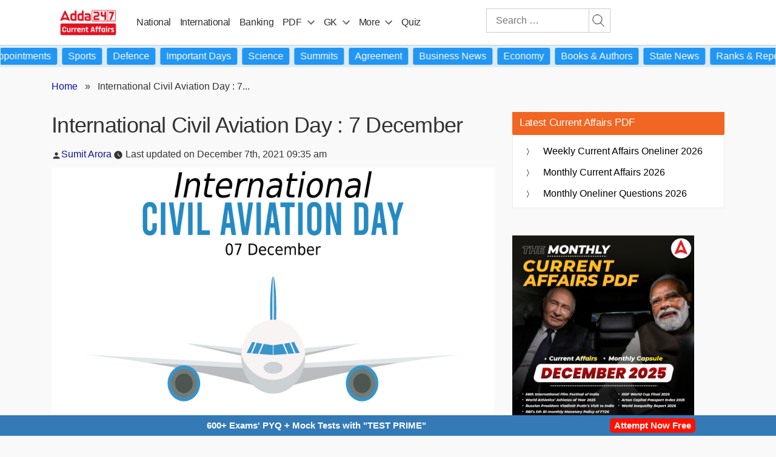

--- FILE ---
content_type: text/html; charset=utf-8
request_url: https://www.google.com/recaptcha/api2/aframe
body_size: 266
content:
<!DOCTYPE HTML><html><head><meta http-equiv="content-type" content="text/html; charset=UTF-8"></head><body><script nonce="9XXq8NUeGOccGrnirr0TWQ">/** Anti-fraud and anti-abuse applications only. See google.com/recaptcha */ try{var clients={'sodar':'https://pagead2.googlesyndication.com/pagead/sodar?'};window.addEventListener("message",function(a){try{if(a.source===window.parent){var b=JSON.parse(a.data);var c=clients[b['id']];if(c){var d=document.createElement('img');d.src=c+b['params']+'&rc='+(localStorage.getItem("rc::a")?sessionStorage.getItem("rc::b"):"");window.document.body.appendChild(d);sessionStorage.setItem("rc::e",parseInt(sessionStorage.getItem("rc::e")||0)+1);localStorage.setItem("rc::h",'1768782881717');}}}catch(b){}});window.parent.postMessage("_grecaptcha_ready", "*");}catch(b){}</script></body></html>

--- FILE ---
content_type: text/plain; charset=utf-8
request_url: https://events.getsitectrl.com/api/v1/events
body_size: 558
content:
{"id":"66f4eb348834c836","user_id":"66f4eb34887d0cc3","time":1768782877216,"token":"1768782877.5aa62d25c513d7f75bf75f3f8a443b36.15e9478bab4cb032912e036375404394","geo":{"ip":"18.221.157.80","geopath":"147015:147763:220321:","geoname_id":4509177,"longitude":-83.0061,"latitude":39.9625,"postal_code":"43215","city":"Columbus","region":"Ohio","state_code":"OH","country":"United States","country_code":"US","timezone":"America/New_York"},"ua":{"platform":"Desktop","os":"Mac OS","os_family":"Mac OS X","os_version":"10.15.7","browser":"Other","browser_family":"ClaudeBot","browser_version":"1.0","device":"Spider","device_brand":"Spider","device_model":"Desktop"},"utm":{}}